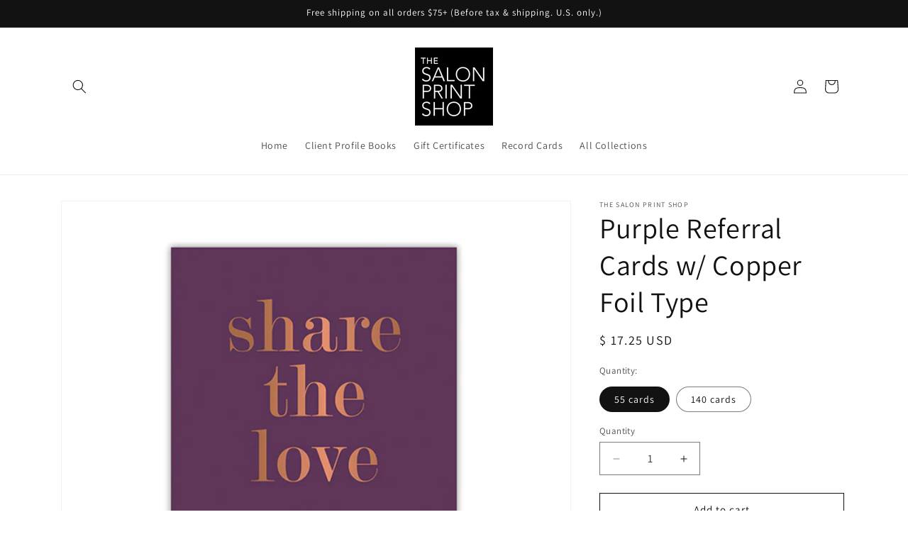

--- FILE ---
content_type: image/svg+xml
request_url: https://m.media-amazon.com/images/G/01/AmazonPay/Maxo/amazonpay-logo-rgb_drk_1.svg
body_size: 3437
content:
<?xml version="1.0" encoding="iso-8859-1"?>
<svg width="83" height="20" viewBox="0 0 83 20" fill="none" xmlns="http://www.w3.org/2000/svg">
<g id="amazonpay-logo-rgb_drk 1">
<path id="Vector" fill-rule="evenodd" clip-rule="evenodd" d="M7.6418 10.8737C7.53604 10.9681 7.38375 10.9752 7.26529 10.9103C6.73508 10.4704 6.6406 10.2673 6.35152 9.84849C5.47722 10.7397 4.85676 11.0062 3.72441 11.0062C2.38335 11.0062 1.33984 10.1785 1.33984 8.52295C1.33984 7.22984 2.04069 6.34991 3.03907 5.91981C3.9035 5.54048 5.11058 5.47138 6.03423 5.36703V5.15974C6.03423 4.78041 6.06384 4.33198 5.84104 4.00483C5.64785 3.71152 5.27416 3.59024 4.94701 3.59024C4.33923 3.59024 3.79914 3.90189 3.66659 4.54633C3.63839 4.69016 3.53404 4.83259 3.3902 4.83964L1.84609 4.67183C1.71494 4.64222 1.57111 4.53787 1.60777 4.33903C1.96313 2.46636 3.6539 1.89948 5.16981 1.89948C5.94539 1.89948 6.95788 2.10536 7.56988 2.69339C8.34547 3.41821 8.27073 4.38275 8.27073 5.43472V7.91658C8.27073 8.66396 8.58096 8.99112 8.87145 9.39301C8.97298 9.53826 8.99696 9.71029 8.86722 9.81606C8.54148 10.0882 7.96332 10.5902 7.64603 10.8737H7.6418ZM6.03564 6.99012C6.03564 7.61058 6.05115 8.12811 5.7381 8.67947C5.48427 9.1279 5.08238 9.40429 4.63536 9.40429C4.02477 9.40429 3.66659 8.93894 3.66659 8.24797C3.66659 6.89141 4.88355 6.64463 6.03564 6.64463V6.99012Z" fill="#232F3E"/>
<path id="Vector_2" fill-rule="evenodd" clip-rule="evenodd" d="M12.0048 10.8116H10.4113C10.259 10.8017 10.1392 10.6875 10.1265 10.5423L10.1279 2.36623C10.1279 2.20266 10.2647 2.07151 10.4353 2.07151H11.9188C12.0739 2.07856 12.198 2.19702 12.2078 2.34649V3.41398H12.2375C12.6238 2.38175 13.3529 1.89948 14.3344 1.89948C15.3313 1.89948 15.9546 2.38175 16.4016 3.41398C16.788 2.38175 17.6665 1.89948 18.6029 1.89948C19.2727 1.89948 20.0003 2.17445 20.4474 2.79492C20.9522 3.48307 20.8492 4.48146 20.8492 5.35857L20.8478 10.5183C20.8478 10.6819 20.711 10.813 20.5404 10.813H18.9498C18.789 10.8032 18.6635 10.6762 18.6635 10.5197V6.18492C18.6635 5.84084 18.6931 4.98065 18.6184 4.6535C18.4999 4.10213 18.1418 3.94842 17.682 3.94842C17.2957 3.94842 16.8938 4.20648 16.7302 4.61965C16.5666 5.03283 16.5807 5.72098 16.5807 6.18492V10.5197C16.5807 10.6833 16.4439 10.8144 16.2733 10.8144H14.6812C14.5219 10.8046 14.395 10.6777 14.395 10.5211L14.3936 6.18633C14.3936 5.27396 14.5416 3.93291 13.4121 3.93291C12.2671 3.93291 12.3122 5.24012 12.3122 6.18633V10.5211C12.3122 10.6805 12.1754 10.8116 12.0048 10.8116Z" fill="#232F3E"/>
<path id="Vector_3" fill-rule="evenodd" clip-rule="evenodd" d="M29.7597 9.3902C29.4692 8.98831 29.159 8.66116 29.159 7.91378V5.43191C29.159 4.37994 29.2337 3.41399 28.4581 2.69058C27.8475 2.10396 26.8336 1.89667 26.058 1.89667C24.5421 1.89667 22.8514 2.46214 22.496 4.33623C22.4579 4.53506 22.6032 4.63941 22.7343 4.66902L24.2784 4.83683C24.4223 4.82978 24.528 4.68735 24.5548 4.54352C24.6874 3.89767 25.2275 3.58744 25.8352 3.58744C26.1638 3.58744 26.5361 3.70871 26.7293 4.00202C26.9535 4.32918 26.9239 4.7776 26.9239 5.15693V5.36423C26.0002 5.46717 24.7917 5.53626 23.9287 5.91559C22.9303 6.3471 22.2295 7.22562 22.2295 8.52014C22.2295 10.1757 23.273 11.0034 24.6141 11.0034C25.7464 11.0034 26.3669 10.7355 27.2412 9.84568C27.5302 10.2645 27.6247 10.4676 28.1549 10.9075C28.2734 10.971 28.4257 10.9653 28.5315 10.8709L28.5357 10.8751C28.8544 10.5917 29.4325 10.0896 29.7569 9.81748C29.8838 9.7089 29.8612 9.53686 29.7597 9.3902ZM26.6235 8.67526C26.3711 9.12369 25.9678 9.40007 25.5208 9.40007C24.9102 9.40007 24.552 8.93472 24.552 8.24375C24.552 6.88719 25.769 6.64041 26.9211 6.64041V6.9859C26.9225 7.60636 26.9366 8.12248 26.6235 8.67526Z" fill="#232F3E"/>
<path id="Vector_4" fill-rule="evenodd" clip-rule="evenodd" d="M31.1022 3.50421V2.33519C31.1036 2.15752 31.2375 2.03906 31.3983 2.03906H36.6356C36.8034 2.03906 36.9374 2.16034 36.9374 2.33378V3.3364C36.936 3.50421 36.7949 3.72419 36.5439 4.0725L33.8308 7.94477C34.8377 7.9208 35.9023 8.07168 36.8175 8.58639C37.0234 8.70202 37.0798 8.87406 37.0953 9.04187V10.2884C37.0953 10.4605 36.9078 10.6593 36.7089 10.555C35.0971 9.71028 32.9579 9.61862 31.1755 10.5662C30.9936 10.6635 30.8032 10.4675 30.8032 10.2955V9.11096C30.8032 8.92059 30.8075 8.59767 30.9978 8.30859L34.141 3.80034H31.4054C31.2375 3.79893 31.1036 3.67907 31.1022 3.50421Z" fill="#232F3E"/>
<path id="Vector_5" fill-rule="evenodd" clip-rule="evenodd" d="M41.4585 3.56348C40.2839 3.56348 40.2091 5.164 40.2091 6.16097C40.2091 7.15936 40.1936 9.29292 41.443 9.29292C42.6783 9.29292 42.7361 7.57253 42.7361 6.52338C42.7361 5.83523 42.7065 5.00888 42.4978 4.35457C42.3201 3.78628 41.9633 3.56348 41.4585 3.56348ZM41.443 1.89386C43.8078 1.89386 45.0868 3.92448 45.0868 6.50505C45.0868 8.9996 43.6739 10.9795 41.443 10.9795C39.1233 10.9795 37.8584 8.94884 37.8584 6.42044C37.8598 3.8723 39.1388 1.89386 41.443 1.89386Z" fill="#232F3E"/>
<path id="Vector_6" fill-rule="evenodd" clip-rule="evenodd" d="M48.1694 10.7947H46.5816C46.4222 10.7848 46.2953 10.6579 46.2953 10.5014L46.2925 2.32112C46.3066 2.17165 46.4377 2.05461 46.5985 2.05461H48.0763C48.2159 2.06166 48.3301 2.15614 48.3598 2.28305V3.53385H48.3894C48.8364 2.4156 49.4597 1.88257 50.561 1.88257C51.2745 1.88257 51.974 2.14063 52.4196 2.8457C52.8356 3.50001 52.8356 4.59993 52.8356 5.39243V10.5381C52.8172 10.6833 52.6875 10.7947 52.5296 10.7947H50.9347C50.7866 10.7848 50.6682 10.6763 50.6513 10.5381V6.09751C50.6513 5.20206 50.7556 3.89485 49.6543 3.89485C49.2679 3.89485 48.9111 4.15291 48.732 4.54916C48.5092 5.04835 48.4796 5.54755 48.4796 6.09751V10.5C48.4768 10.6636 48.3386 10.7947 48.1694 10.7947Z" fill="#232F3E"/>
<path id="Vector_7" fill-rule="evenodd" clip-rule="evenodd" d="M61.1313 3.29696C60.3402 3.29696 59.5943 3.55361 58.8934 4.06549V8.72463C59.6055 9.25907 60.3402 9.52559 61.0989 9.52559C62.6345 9.52559 63.4031 8.49054 63.4031 6.41903C63.4017 4.33906 62.6444 3.29696 61.1313 3.29696ZM58.7764 3.0798C59.1994 2.71175 59.6507 2.43395 60.1301 2.24499C60.6082 2.05603 61.0989 1.96155 61.5995 1.96155C62.1339 1.96155 62.619 2.06167 63.0519 2.26191C63.4863 2.46215 63.8529 2.75123 64.1547 3.13056C64.4565 3.50848 64.6863 3.96819 64.8485 4.50828C65.0092 5.04837 65.091 5.65755 65.091 6.33724C65.091 7.02822 65.005 7.6515 64.8316 8.20851C64.6595 8.76552 64.417 9.23792 64.1053 9.62712C63.7937 10.0177 63.4144 10.3195 62.9702 10.5381C62.5245 10.7552 62.0296 10.8638 61.4839 10.8638C60.4812 10.8638 59.6182 10.5353 58.8948 9.87813V13.7857C58.8948 14.0085 58.7834 14.1199 58.5606 14.1199H57.5749C57.3521 14.1199 57.2407 14.0085 57.2407 13.7857V2.54535C57.2407 2.32255 57.3521 2.21114 57.5749 2.21114H58.3096C58.5324 2.21114 58.6607 2.32255 58.6946 2.54535L58.7764 3.0798Z" fill="#232F3E"/>
<path id="Vector_8" fill-rule="evenodd" clip-rule="evenodd" d="M69.2555 9.64825C69.6221 9.64825 70.0071 9.57633 70.4076 9.43108C70.808 9.28584 71.193 9.07432 71.5596 8.79652V7.09306C71.2818 7.02678 70.9885 6.97319 70.6825 6.93371C70.3765 6.89423 70.079 6.87448 69.7885 6.87448C68.5306 6.87448 67.9017 7.35816 67.9017 8.32694C67.9017 8.74998 68.0188 9.07573 68.2514 9.30417C68.4869 9.53403 68.8211 9.64825 69.2555 9.64825ZM67.301 3.66921C67.2686 3.68049 67.2263 3.6946 67.1755 3.71152C67.1247 3.72844 67.0782 3.7369 67.0331 3.7369C66.8878 3.7369 66.8159 3.63678 66.8159 3.43654V2.98529C66.8159 2.83017 66.8385 2.72018 66.8822 2.65955C66.9273 2.59891 67.0161 2.53968 67.1501 2.48469C67.5069 2.32957 67.9454 2.20407 68.47 2.10959C68.9932 2.01511 69.5163 1.96716 70.0395 1.96716C71.0971 1.96716 71.8769 2.18433 72.3775 2.61724C72.8781 3.05157 73.1291 3.72562 73.1291 4.63799V10.3505C73.1291 10.5733 73.0177 10.6847 72.7949 10.6847H72.0772C71.8657 10.6847 71.743 10.5789 71.7091 10.3674L71.6259 9.81606C71.2254 10.1615 70.7827 10.4281 70.299 10.617C69.8153 10.806 69.333 10.9005 68.855 10.9005C68.054 10.9005 67.4194 10.6748 66.9513 10.2236C66.4831 9.77234 66.249 9.1688 66.249 8.41155C66.249 7.5993 66.5381 6.95063 67.1177 6.46554C67.6972 5.98186 68.4771 5.73931 69.4557 5.73931C70.079 5.73931 70.7812 5.83379 71.5596 6.02275V4.92002C71.5596 4.31788 71.4257 3.89484 71.1592 3.65088C70.8912 3.40552 70.4245 3.28283 69.7561 3.28283C68.9763 3.28565 68.1584 3.41398 67.301 3.66921Z" fill="#232F3E"/>
<path id="Vector_9" fill-rule="evenodd" clip-rule="evenodd" d="M78.5651 12.164C78.2647 12.9325 77.9164 13.4839 77.5215 13.8181C77.1267 14.1523 76.612 14.3187 75.9774 14.3187C75.6207 14.3187 75.3034 14.2792 75.0256 14.2016C74.9029 14.1678 74.8141 14.1156 74.7577 14.0423C74.7012 13.9704 74.6744 13.8561 74.6744 13.6996V13.2653C74.6744 13.0538 74.7577 12.948 74.9255 12.948C74.9805 12.948 75.0636 12.9593 75.1765 12.9818C75.2879 13.0044 75.4373 13.0157 75.6277 13.0157C76.0508 13.0157 76.3793 12.9156 76.6134 12.7153C76.8475 12.5151 77.059 12.147 77.248 11.6126L77.5653 10.7609L74.3417 2.81044C74.2641 2.62148 74.2246 2.48752 74.2246 2.40996C74.2246 2.27599 74.3022 2.20972 74.4587 2.20972H75.4599C75.6376 2.20972 75.7603 2.23792 75.8279 2.29292C75.8942 2.34932 75.9619 2.472 76.0282 2.66096L78.3662 9.1406L80.621 2.66096C80.6873 2.472 80.755 2.34932 80.8213 2.29292C80.889 2.23792 81.0103 2.20972 81.1893 2.20972H82.1243C82.2794 2.20972 82.3584 2.2774 82.3584 2.40996C82.3584 2.48752 82.3189 2.62148 82.2413 2.81044L78.5651 12.164Z" fill="#232F3E"/>
<path id="Vector_10" fill-rule="evenodd" clip-rule="evenodd" d="M33.2628 14.0183C30.2719 16.2252 25.9357 17.3984 22.203 17.3984C16.97 17.3984 12.2587 15.4637 8.69238 12.2443C8.41176 11.9919 8.66277 11.6464 8.99839 11.8424C12.8453 14.0817 17.6031 15.4298 22.5175 15.4298C25.8328 15.4298 29.4766 14.7417 32.8285 13.3202C33.3333 13.1059 33.7578 13.653 33.2628 14.0183ZM34.5066 12.5982C34.8887 13.089 34.0807 15.1069 33.7197 16.008C33.6097 16.2802 33.8452 16.3901 34.092 16.1843C35.6967 14.8418 36.1113 12.03 35.7828 11.6238C35.457 11.2219 32.6522 10.8736 30.9389 12.0765C30.6752 12.2612 30.7203 12.5165 31.0136 12.4812C31.9782 12.3656 34.1244 12.1075 34.5066 12.5982Z" fill="#232F3E"/>
</g>
</svg>
